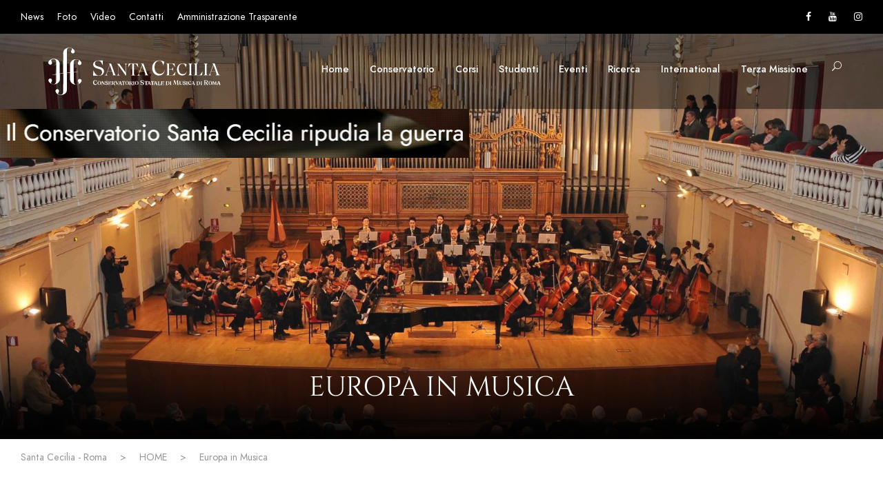

--- FILE ---
content_type: text/html; charset=UTF-8
request_url: http://dev.conservatoriosantacecilia.it/home-2-3-3/europa-in-musica-2-2/
body_size: 13416
content:
<!DOCTYPE html>
<html lang="it-IT" class="no-js">
<head>
	<meta charset="UTF-8">
	<meta name="viewport" content="width=device-width, initial-scale=1">
	<link rel="profile" href="http://gmpg.org/xfn/11">
	<link rel="pingback" href="http://dev.conservatoriosantacecilia.it/xmlrpc.php">
	<meta name='robots' content='index, follow, max-image-preview:large, max-snippet:-1, max-video-preview:-1' />

	<!-- This site is optimized with the Yoast SEO plugin v20.1 - https://yoast.com/wordpress/plugins/seo/ -->
	<title>Europa in Musica - Santa Cecilia - Roma</title>
	<link rel="canonical" href="http://dev.conservatoriosantacecilia.it/home-2-3-3/europa-in-musica-2-2/" />
	<meta property="og:locale" content="it_IT" />
	<meta property="og:type" content="article" />
	<meta property="og:title" content="Europa in Musica - Santa Cecilia - Roma" />
	<meta property="og:url" content="http://dev.conservatoriosantacecilia.it/home-2-3-3/europa-in-musica-2-2/" />
	<meta property="og:site_name" content="Santa Cecilia - Roma" />
	<meta property="og:image" content="http://dev.conservatoriosantacecilia.it/home-2-3-3/europa-in-musica-2-2" />
	<meta property="og:image:width" content="710" />
	<meta property="og:image:height" content="994" />
	<meta property="og:image:type" content="image/jpeg" />
	<meta name="twitter:card" content="summary_large_image" />
	<script type="application/ld+json" class="yoast-schema-graph">{"@context":"https://schema.org","@graph":[{"@type":"WebPage","@id":"http://dev.conservatoriosantacecilia.it/home-2-3-3/europa-in-musica-2-2/","url":"http://dev.conservatoriosantacecilia.it/home-2-3-3/europa-in-musica-2-2/","name":"Europa in Musica - Santa Cecilia - Roma","isPartOf":{"@id":"http://dev.conservatoriosantacecilia.it/#website"},"primaryImageOfPage":{"@id":"http://dev.conservatoriosantacecilia.it/home-2-3-3/europa-in-musica-2-2/#primaryimage"},"image":{"@id":"http://dev.conservatoriosantacecilia.it/home-2-3-3/europa-in-musica-2-2/#primaryimage"},"thumbnailUrl":"http://dev.conservatoriosantacecilia.it/wp-content/uploads/2020/09/Europa-in-Musica.jpg","datePublished":"2020-09-26T11:05:27+00:00","dateModified":"2020-09-26T11:05:27+00:00","breadcrumb":{"@id":"http://dev.conservatoriosantacecilia.it/home-2-3-3/europa-in-musica-2-2/#breadcrumb"},"inLanguage":"it-IT","potentialAction":[{"@type":"ReadAction","target":["http://dev.conservatoriosantacecilia.it/home-2-3-3/europa-in-musica-2-2/"]}]},{"@type":"ImageObject","inLanguage":"it-IT","@id":"http://dev.conservatoriosantacecilia.it/home-2-3-3/europa-in-musica-2-2/#primaryimage","url":"http://dev.conservatoriosantacecilia.it/wp-content/uploads/2020/09/Europa-in-Musica.jpg","contentUrl":"http://dev.conservatoriosantacecilia.it/wp-content/uploads/2020/09/Europa-in-Musica.jpg","width":710,"height":994},{"@type":"BreadcrumbList","@id":"http://dev.conservatoriosantacecilia.it/home-2-3-3/europa-in-musica-2-2/#breadcrumb","itemListElement":[{"@type":"ListItem","position":1,"name":"Home","item":"http://dev.conservatoriosantacecilia.it/"},{"@type":"ListItem","position":2,"name":"HOME","item":"http://dev.conservatoriosantacecilia.it/home-2-3-3/"},{"@type":"ListItem","position":3,"name":"Europa in Musica"}]},{"@type":"WebSite","@id":"http://dev.conservatoriosantacecilia.it/#website","url":"http://dev.conservatoriosantacecilia.it/","name":"Santa Cecilia - Roma","description":"Conservatorio di Musica","potentialAction":[{"@type":"SearchAction","target":{"@type":"EntryPoint","urlTemplate":"http://dev.conservatoriosantacecilia.it/?s={search_term_string}"},"query-input":"required name=search_term_string"}],"inLanguage":"it-IT"}]}</script>
	<!-- / Yoast SEO plugin. -->


<link rel="alternate" type="application/rss+xml" title="Santa Cecilia - Roma &raquo; Feed" href="http://dev.conservatoriosantacecilia.it/feed/" />
<link rel="alternate" type="text/calendar" title="Santa Cecilia - Roma &raquo; iCal Feed" href="http://dev.conservatoriosantacecilia.it/eventi/?ical=1" />
<script type="text/javascript">
/* <![CDATA[ */
window._wpemojiSettings = {"baseUrl":"https:\/\/s.w.org\/images\/core\/emoji\/14.0.0\/72x72\/","ext":".png","svgUrl":"https:\/\/s.w.org\/images\/core\/emoji\/14.0.0\/svg\/","svgExt":".svg","source":{"concatemoji":"http:\/\/dev.conservatoriosantacecilia.it\/wp-includes\/js\/wp-emoji-release.min.js?ver=6.4.7"}};
/*! This file is auto-generated */
!function(i,n){var o,s,e;function c(e){try{var t={supportTests:e,timestamp:(new Date).valueOf()};sessionStorage.setItem(o,JSON.stringify(t))}catch(e){}}function p(e,t,n){e.clearRect(0,0,e.canvas.width,e.canvas.height),e.fillText(t,0,0);var t=new Uint32Array(e.getImageData(0,0,e.canvas.width,e.canvas.height).data),r=(e.clearRect(0,0,e.canvas.width,e.canvas.height),e.fillText(n,0,0),new Uint32Array(e.getImageData(0,0,e.canvas.width,e.canvas.height).data));return t.every(function(e,t){return e===r[t]})}function u(e,t,n){switch(t){case"flag":return n(e,"\ud83c\udff3\ufe0f\u200d\u26a7\ufe0f","\ud83c\udff3\ufe0f\u200b\u26a7\ufe0f")?!1:!n(e,"\ud83c\uddfa\ud83c\uddf3","\ud83c\uddfa\u200b\ud83c\uddf3")&&!n(e,"\ud83c\udff4\udb40\udc67\udb40\udc62\udb40\udc65\udb40\udc6e\udb40\udc67\udb40\udc7f","\ud83c\udff4\u200b\udb40\udc67\u200b\udb40\udc62\u200b\udb40\udc65\u200b\udb40\udc6e\u200b\udb40\udc67\u200b\udb40\udc7f");case"emoji":return!n(e,"\ud83e\udef1\ud83c\udffb\u200d\ud83e\udef2\ud83c\udfff","\ud83e\udef1\ud83c\udffb\u200b\ud83e\udef2\ud83c\udfff")}return!1}function f(e,t,n){var r="undefined"!=typeof WorkerGlobalScope&&self instanceof WorkerGlobalScope?new OffscreenCanvas(300,150):i.createElement("canvas"),a=r.getContext("2d",{willReadFrequently:!0}),o=(a.textBaseline="top",a.font="600 32px Arial",{});return e.forEach(function(e){o[e]=t(a,e,n)}),o}function t(e){var t=i.createElement("script");t.src=e,t.defer=!0,i.head.appendChild(t)}"undefined"!=typeof Promise&&(o="wpEmojiSettingsSupports",s=["flag","emoji"],n.supports={everything:!0,everythingExceptFlag:!0},e=new Promise(function(e){i.addEventListener("DOMContentLoaded",e,{once:!0})}),new Promise(function(t){var n=function(){try{var e=JSON.parse(sessionStorage.getItem(o));if("object"==typeof e&&"number"==typeof e.timestamp&&(new Date).valueOf()<e.timestamp+604800&&"object"==typeof e.supportTests)return e.supportTests}catch(e){}return null}();if(!n){if("undefined"!=typeof Worker&&"undefined"!=typeof OffscreenCanvas&&"undefined"!=typeof URL&&URL.createObjectURL&&"undefined"!=typeof Blob)try{var e="postMessage("+f.toString()+"("+[JSON.stringify(s),u.toString(),p.toString()].join(",")+"));",r=new Blob([e],{type:"text/javascript"}),a=new Worker(URL.createObjectURL(r),{name:"wpTestEmojiSupports"});return void(a.onmessage=function(e){c(n=e.data),a.terminate(),t(n)})}catch(e){}c(n=f(s,u,p))}t(n)}).then(function(e){for(var t in e)n.supports[t]=e[t],n.supports.everything=n.supports.everything&&n.supports[t],"flag"!==t&&(n.supports.everythingExceptFlag=n.supports.everythingExceptFlag&&n.supports[t]);n.supports.everythingExceptFlag=n.supports.everythingExceptFlag&&!n.supports.flag,n.DOMReady=!1,n.readyCallback=function(){n.DOMReady=!0}}).then(function(){return e}).then(function(){var e;n.supports.everything||(n.readyCallback(),(e=n.source||{}).concatemoji?t(e.concatemoji):e.wpemoji&&e.twemoji&&(t(e.twemoji),t(e.wpemoji)))}))}((window,document),window._wpemojiSettings);
/* ]]> */
</script>
<style id='wp-emoji-styles-inline-css' type='text/css'>

	img.wp-smiley, img.emoji {
		display: inline !important;
		border: none !important;
		box-shadow: none !important;
		height: 1em !important;
		width: 1em !important;
		margin: 0 0.07em !important;
		vertical-align: -0.1em !important;
		background: none !important;
		padding: 0 !important;
	}
</style>
<link rel='stylesheet' id='wp-block-library-css' href='http://dev.conservatoriosantacecilia.it/wp-includes/css/dist/block-library/style.min.css?ver=6.4.7' type='text/css' media='all' />
<style id='classic-theme-styles-inline-css' type='text/css'>
/*! This file is auto-generated */
.wp-block-button__link{color:#fff;background-color:#32373c;border-radius:9999px;box-shadow:none;text-decoration:none;padding:calc(.667em + 2px) calc(1.333em + 2px);font-size:1.125em}.wp-block-file__button{background:#32373c;color:#fff;text-decoration:none}
</style>
<style id='global-styles-inline-css' type='text/css'>
body{--wp--preset--color--black: #000000;--wp--preset--color--cyan-bluish-gray: #abb8c3;--wp--preset--color--white: #ffffff;--wp--preset--color--pale-pink: #f78da7;--wp--preset--color--vivid-red: #cf2e2e;--wp--preset--color--luminous-vivid-orange: #ff6900;--wp--preset--color--luminous-vivid-amber: #fcb900;--wp--preset--color--light-green-cyan: #7bdcb5;--wp--preset--color--vivid-green-cyan: #00d084;--wp--preset--color--pale-cyan-blue: #8ed1fc;--wp--preset--color--vivid-cyan-blue: #0693e3;--wp--preset--color--vivid-purple: #9b51e0;--wp--preset--gradient--vivid-cyan-blue-to-vivid-purple: linear-gradient(135deg,rgba(6,147,227,1) 0%,rgb(155,81,224) 100%);--wp--preset--gradient--light-green-cyan-to-vivid-green-cyan: linear-gradient(135deg,rgb(122,220,180) 0%,rgb(0,208,130) 100%);--wp--preset--gradient--luminous-vivid-amber-to-luminous-vivid-orange: linear-gradient(135deg,rgba(252,185,0,1) 0%,rgba(255,105,0,1) 100%);--wp--preset--gradient--luminous-vivid-orange-to-vivid-red: linear-gradient(135deg,rgba(255,105,0,1) 0%,rgb(207,46,46) 100%);--wp--preset--gradient--very-light-gray-to-cyan-bluish-gray: linear-gradient(135deg,rgb(238,238,238) 0%,rgb(169,184,195) 100%);--wp--preset--gradient--cool-to-warm-spectrum: linear-gradient(135deg,rgb(74,234,220) 0%,rgb(151,120,209) 20%,rgb(207,42,186) 40%,rgb(238,44,130) 60%,rgb(251,105,98) 80%,rgb(254,248,76) 100%);--wp--preset--gradient--blush-light-purple: linear-gradient(135deg,rgb(255,206,236) 0%,rgb(152,150,240) 100%);--wp--preset--gradient--blush-bordeaux: linear-gradient(135deg,rgb(254,205,165) 0%,rgb(254,45,45) 50%,rgb(107,0,62) 100%);--wp--preset--gradient--luminous-dusk: linear-gradient(135deg,rgb(255,203,112) 0%,rgb(199,81,192) 50%,rgb(65,88,208) 100%);--wp--preset--gradient--pale-ocean: linear-gradient(135deg,rgb(255,245,203) 0%,rgb(182,227,212) 50%,rgb(51,167,181) 100%);--wp--preset--gradient--electric-grass: linear-gradient(135deg,rgb(202,248,128) 0%,rgb(113,206,126) 100%);--wp--preset--gradient--midnight: linear-gradient(135deg,rgb(2,3,129) 0%,rgb(40,116,252) 100%);--wp--preset--font-size--small: 13px;--wp--preset--font-size--medium: 20px;--wp--preset--font-size--large: 36px;--wp--preset--font-size--x-large: 42px;--wp--preset--spacing--20: 0.44rem;--wp--preset--spacing--30: 0.67rem;--wp--preset--spacing--40: 1rem;--wp--preset--spacing--50: 1.5rem;--wp--preset--spacing--60: 2.25rem;--wp--preset--spacing--70: 3.38rem;--wp--preset--spacing--80: 5.06rem;--wp--preset--shadow--natural: 6px 6px 9px rgba(0, 0, 0, 0.2);--wp--preset--shadow--deep: 12px 12px 50px rgba(0, 0, 0, 0.4);--wp--preset--shadow--sharp: 6px 6px 0px rgba(0, 0, 0, 0.2);--wp--preset--shadow--outlined: 6px 6px 0px -3px rgba(255, 255, 255, 1), 6px 6px rgba(0, 0, 0, 1);--wp--preset--shadow--crisp: 6px 6px 0px rgba(0, 0, 0, 1);}:where(.is-layout-flex){gap: 0.5em;}:where(.is-layout-grid){gap: 0.5em;}body .is-layout-flow > .alignleft{float: left;margin-inline-start: 0;margin-inline-end: 2em;}body .is-layout-flow > .alignright{float: right;margin-inline-start: 2em;margin-inline-end: 0;}body .is-layout-flow > .aligncenter{margin-left: auto !important;margin-right: auto !important;}body .is-layout-constrained > .alignleft{float: left;margin-inline-start: 0;margin-inline-end: 2em;}body .is-layout-constrained > .alignright{float: right;margin-inline-start: 2em;margin-inline-end: 0;}body .is-layout-constrained > .aligncenter{margin-left: auto !important;margin-right: auto !important;}body .is-layout-constrained > :where(:not(.alignleft):not(.alignright):not(.alignfull)){max-width: var(--wp--style--global--content-size);margin-left: auto !important;margin-right: auto !important;}body .is-layout-constrained > .alignwide{max-width: var(--wp--style--global--wide-size);}body .is-layout-flex{display: flex;}body .is-layout-flex{flex-wrap: wrap;align-items: center;}body .is-layout-flex > *{margin: 0;}body .is-layout-grid{display: grid;}body .is-layout-grid > *{margin: 0;}:where(.wp-block-columns.is-layout-flex){gap: 2em;}:where(.wp-block-columns.is-layout-grid){gap: 2em;}:where(.wp-block-post-template.is-layout-flex){gap: 1.25em;}:where(.wp-block-post-template.is-layout-grid){gap: 1.25em;}.has-black-color{color: var(--wp--preset--color--black) !important;}.has-cyan-bluish-gray-color{color: var(--wp--preset--color--cyan-bluish-gray) !important;}.has-white-color{color: var(--wp--preset--color--white) !important;}.has-pale-pink-color{color: var(--wp--preset--color--pale-pink) !important;}.has-vivid-red-color{color: var(--wp--preset--color--vivid-red) !important;}.has-luminous-vivid-orange-color{color: var(--wp--preset--color--luminous-vivid-orange) !important;}.has-luminous-vivid-amber-color{color: var(--wp--preset--color--luminous-vivid-amber) !important;}.has-light-green-cyan-color{color: var(--wp--preset--color--light-green-cyan) !important;}.has-vivid-green-cyan-color{color: var(--wp--preset--color--vivid-green-cyan) !important;}.has-pale-cyan-blue-color{color: var(--wp--preset--color--pale-cyan-blue) !important;}.has-vivid-cyan-blue-color{color: var(--wp--preset--color--vivid-cyan-blue) !important;}.has-vivid-purple-color{color: var(--wp--preset--color--vivid-purple) !important;}.has-black-background-color{background-color: var(--wp--preset--color--black) !important;}.has-cyan-bluish-gray-background-color{background-color: var(--wp--preset--color--cyan-bluish-gray) !important;}.has-white-background-color{background-color: var(--wp--preset--color--white) !important;}.has-pale-pink-background-color{background-color: var(--wp--preset--color--pale-pink) !important;}.has-vivid-red-background-color{background-color: var(--wp--preset--color--vivid-red) !important;}.has-luminous-vivid-orange-background-color{background-color: var(--wp--preset--color--luminous-vivid-orange) !important;}.has-luminous-vivid-amber-background-color{background-color: var(--wp--preset--color--luminous-vivid-amber) !important;}.has-light-green-cyan-background-color{background-color: var(--wp--preset--color--light-green-cyan) !important;}.has-vivid-green-cyan-background-color{background-color: var(--wp--preset--color--vivid-green-cyan) !important;}.has-pale-cyan-blue-background-color{background-color: var(--wp--preset--color--pale-cyan-blue) !important;}.has-vivid-cyan-blue-background-color{background-color: var(--wp--preset--color--vivid-cyan-blue) !important;}.has-vivid-purple-background-color{background-color: var(--wp--preset--color--vivid-purple) !important;}.has-black-border-color{border-color: var(--wp--preset--color--black) !important;}.has-cyan-bluish-gray-border-color{border-color: var(--wp--preset--color--cyan-bluish-gray) !important;}.has-white-border-color{border-color: var(--wp--preset--color--white) !important;}.has-pale-pink-border-color{border-color: var(--wp--preset--color--pale-pink) !important;}.has-vivid-red-border-color{border-color: var(--wp--preset--color--vivid-red) !important;}.has-luminous-vivid-orange-border-color{border-color: var(--wp--preset--color--luminous-vivid-orange) !important;}.has-luminous-vivid-amber-border-color{border-color: var(--wp--preset--color--luminous-vivid-amber) !important;}.has-light-green-cyan-border-color{border-color: var(--wp--preset--color--light-green-cyan) !important;}.has-vivid-green-cyan-border-color{border-color: var(--wp--preset--color--vivid-green-cyan) !important;}.has-pale-cyan-blue-border-color{border-color: var(--wp--preset--color--pale-cyan-blue) !important;}.has-vivid-cyan-blue-border-color{border-color: var(--wp--preset--color--vivid-cyan-blue) !important;}.has-vivid-purple-border-color{border-color: var(--wp--preset--color--vivid-purple) !important;}.has-vivid-cyan-blue-to-vivid-purple-gradient-background{background: var(--wp--preset--gradient--vivid-cyan-blue-to-vivid-purple) !important;}.has-light-green-cyan-to-vivid-green-cyan-gradient-background{background: var(--wp--preset--gradient--light-green-cyan-to-vivid-green-cyan) !important;}.has-luminous-vivid-amber-to-luminous-vivid-orange-gradient-background{background: var(--wp--preset--gradient--luminous-vivid-amber-to-luminous-vivid-orange) !important;}.has-luminous-vivid-orange-to-vivid-red-gradient-background{background: var(--wp--preset--gradient--luminous-vivid-orange-to-vivid-red) !important;}.has-very-light-gray-to-cyan-bluish-gray-gradient-background{background: var(--wp--preset--gradient--very-light-gray-to-cyan-bluish-gray) !important;}.has-cool-to-warm-spectrum-gradient-background{background: var(--wp--preset--gradient--cool-to-warm-spectrum) !important;}.has-blush-light-purple-gradient-background{background: var(--wp--preset--gradient--blush-light-purple) !important;}.has-blush-bordeaux-gradient-background{background: var(--wp--preset--gradient--blush-bordeaux) !important;}.has-luminous-dusk-gradient-background{background: var(--wp--preset--gradient--luminous-dusk) !important;}.has-pale-ocean-gradient-background{background: var(--wp--preset--gradient--pale-ocean) !important;}.has-electric-grass-gradient-background{background: var(--wp--preset--gradient--electric-grass) !important;}.has-midnight-gradient-background{background: var(--wp--preset--gradient--midnight) !important;}.has-small-font-size{font-size: var(--wp--preset--font-size--small) !important;}.has-medium-font-size{font-size: var(--wp--preset--font-size--medium) !important;}.has-large-font-size{font-size: var(--wp--preset--font-size--large) !important;}.has-x-large-font-size{font-size: var(--wp--preset--font-size--x-large) !important;}
.wp-block-navigation a:where(:not(.wp-element-button)){color: inherit;}
:where(.wp-block-post-template.is-layout-flex){gap: 1.25em;}:where(.wp-block-post-template.is-layout-grid){gap: 1.25em;}
:where(.wp-block-columns.is-layout-flex){gap: 2em;}:where(.wp-block-columns.is-layout-grid){gap: 2em;}
.wp-block-pullquote{font-size: 1.5em;line-height: 1.6;}
</style>
<link rel='stylesheet' id='gdlr-core-google-font-css' href='http://dev.conservatoriosantacecilia.it/wp-content/uploads/fonts/90c53934c606ce13564d1c4a136bfca5/font.css?v=1675935554' type='text/css' media='all' />
<link rel='stylesheet' id='font-awesome-css' href='http://dev.conservatoriosantacecilia.it/wp-content/plugins/goodlayers-core/plugins/fontawesome/font-awesome.css?ver=6.4.7' type='text/css' media='all' />
<link rel='stylesheet' id='elegant-font-css' href='http://dev.conservatoriosantacecilia.it/wp-content/plugins/goodlayers-core/plugins/elegant/elegant-font.css?ver=6.4.7' type='text/css' media='all' />
<link rel='stylesheet' id='gdlr-core-plugin-css' href='http://dev.conservatoriosantacecilia.it/wp-content/plugins/goodlayers-core/plugins/style.css?ver=1676278888' type='text/css' media='all' />
<link rel='stylesheet' id='gdlr-core-page-builder-css' href='http://dev.conservatoriosantacecilia.it/wp-content/plugins/goodlayers-core/include/css/page-builder.css?ver=6.4.7' type='text/css' media='all' />
<link rel='stylesheet' id='dashicons-css' href='http://dev.conservatoriosantacecilia.it/wp-includes/css/dashicons.min.css?ver=6.4.7' type='text/css' media='all' />
<link rel='stylesheet' id='post-views-counter-frontend-css' href='http://dev.conservatoriosantacecilia.it/wp-content/plugins/post-views-counter/css/frontend.min.css?ver=1.3.12' type='text/css' media='all' />
<link rel='stylesheet' id='kingster-style-core-css' href='http://dev.conservatoriosantacecilia.it/wp-content/themes/kingster/css/style-core.css?ver=6.4.7' type='text/css' media='all' />
<link rel='stylesheet' id='kingster-custom-style-css' href='http://dev.conservatoriosantacecilia.it/wp-content/uploads/kingster-style-custom.css?1675935423&#038;ver=6.4.7' type='text/css' media='all' />
<link rel='stylesheet' id='conservatoriosantacecilia-style-css' href='http://dev.conservatoriosantacecilia.it/wp-content/themes/conservatoriosantacecilia.it/style.css?ver=1.0.0' type='text/css' media='all' />
<link rel='stylesheet' id='kingster-child-theme-style-css' href='http://dev.conservatoriosantacecilia.it/wp-content/themes/conservatoriosantacecilia.it/style.css?ver=6.4.7' type='text/css' media='all' />
<link rel='stylesheet' id='kingster-learnpress-css' href='http://dev.conservatoriosantacecilia.it/wp-content/themes/kingster/learnpress/kingster-learnpress.css?ver=6.4.7' type='text/css' media='all' />
<link rel='stylesheet' id='kingster-learnpress-pb-css' href='http://dev.conservatoriosantacecilia.it/wp-content/themes/kingster/learnpress/kingster-learnpress-pb.css?ver=6.4.7' type='text/css' media='all' />
<script type="text/javascript" src="http://dev.conservatoriosantacecilia.it/wp-includes/js/jquery/jquery.min.js?ver=3.7.1" id="jquery-core-js"></script>
<script type="text/javascript" src="http://dev.conservatoriosantacecilia.it/wp-includes/js/jquery/jquery-migrate.min.js?ver=3.4.1" id="jquery-migrate-js"></script>
<!--[if lt IE 9]>
<script type="text/javascript" src="http://dev.conservatoriosantacecilia.it/wp-content/themes/kingster/js/html5.js?ver=6.4.7" id="kingster-html5js-js"></script>
<![endif]-->
<script type="text/javascript" src="http://dev.conservatoriosantacecilia.it/wp-content/themes/kingster/learnpress/kingster-learnpress.js?ver=6.4.7" id="kingster-learnpress-js"></script>
<link rel="https://api.w.org/" href="http://dev.conservatoriosantacecilia.it/wp-json/" /><link rel="alternate" type="application/json" href="http://dev.conservatoriosantacecilia.it/wp-json/wp/v2/media/75935" /><link rel="EditURI" type="application/rsd+xml" title="RSD" href="http://dev.conservatoriosantacecilia.it/xmlrpc.php?rsd" />
<meta name="generator" content="WordPress 6.4.7" />
<link rel='shortlink' href='http://dev.conservatoriosantacecilia.it/?p=75935' />
<link rel="alternate" type="application/json+oembed" href="http://dev.conservatoriosantacecilia.it/wp-json/oembed/1.0/embed?url=http%3A%2F%2Fdev.conservatoriosantacecilia.it%2Fhome-2-3-3%2Feuropa-in-musica-2-2%2F" />
<link rel="alternate" type="text/xml+oembed" href="http://dev.conservatoriosantacecilia.it/wp-json/oembed/1.0/embed?url=http%3A%2F%2Fdev.conservatoriosantacecilia.it%2Fhome-2-3-3%2Feuropa-in-musica-2-2%2F&#038;format=xml" />
<meta name="tec-api-version" content="v1"><meta name="tec-api-origin" content="http://dev.conservatoriosantacecilia.it"><link rel="alternate" href="http://dev.conservatoriosantacecilia.it/wp-json/tribe/events/v1/" /><meta name="generator" content="Powered by Slider Revolution 6.5.20 - responsive, Mobile-Friendly Slider Plugin for WordPress with comfortable drag and drop interface." />
<link rel="icon" href="http://dev.conservatoriosantacecilia.it/wp-content/uploads/2021/12/cropped-Favicon-32x32.jpeg" sizes="32x32" />
<link rel="icon" href="http://dev.conservatoriosantacecilia.it/wp-content/uploads/2021/12/cropped-Favicon-192x192.jpeg" sizes="192x192" />
<link rel="apple-touch-icon" href="http://dev.conservatoriosantacecilia.it/wp-content/uploads/2021/12/cropped-Favicon-180x180.jpeg" />
<meta name="msapplication-TileImage" content="http://dev.conservatoriosantacecilia.it/wp-content/uploads/2021/12/cropped-Favicon-270x270.jpeg" />
<script>function setREVStartSize(e){
			//window.requestAnimationFrame(function() {
				window.RSIW = window.RSIW===undefined ? window.innerWidth : window.RSIW;
				window.RSIH = window.RSIH===undefined ? window.innerHeight : window.RSIH;
				try {
					var pw = document.getElementById(e.c).parentNode.offsetWidth,
						newh;
					pw = pw===0 || isNaN(pw) ? window.RSIW : pw;
					e.tabw = e.tabw===undefined ? 0 : parseInt(e.tabw);
					e.thumbw = e.thumbw===undefined ? 0 : parseInt(e.thumbw);
					e.tabh = e.tabh===undefined ? 0 : parseInt(e.tabh);
					e.thumbh = e.thumbh===undefined ? 0 : parseInt(e.thumbh);
					e.tabhide = e.tabhide===undefined ? 0 : parseInt(e.tabhide);
					e.thumbhide = e.thumbhide===undefined ? 0 : parseInt(e.thumbhide);
					e.mh = e.mh===undefined || e.mh=="" || e.mh==="auto" ? 0 : parseInt(e.mh,0);
					if(e.layout==="fullscreen" || e.l==="fullscreen")
						newh = Math.max(e.mh,window.RSIH);
					else{
						e.gw = Array.isArray(e.gw) ? e.gw : [e.gw];
						for (var i in e.rl) if (e.gw[i]===undefined || e.gw[i]===0) e.gw[i] = e.gw[i-1];
						e.gh = e.el===undefined || e.el==="" || (Array.isArray(e.el) && e.el.length==0)? e.gh : e.el;
						e.gh = Array.isArray(e.gh) ? e.gh : [e.gh];
						for (var i in e.rl) if (e.gh[i]===undefined || e.gh[i]===0) e.gh[i] = e.gh[i-1];
											
						var nl = new Array(e.rl.length),
							ix = 0,
							sl;
						e.tabw = e.tabhide>=pw ? 0 : e.tabw;
						e.thumbw = e.thumbhide>=pw ? 0 : e.thumbw;
						e.tabh = e.tabhide>=pw ? 0 : e.tabh;
						e.thumbh = e.thumbhide>=pw ? 0 : e.thumbh;
						for (var i in e.rl) nl[i] = e.rl[i]<window.RSIW ? 0 : e.rl[i];
						sl = nl[0];
						for (var i in nl) if (sl>nl[i] && nl[i]>0) { sl = nl[i]; ix=i;}
						var m = pw>(e.gw[ix]+e.tabw+e.thumbw) ? 1 : (pw-(e.tabw+e.thumbw)) / (e.gw[ix]);
						newh =  (e.gh[ix] * m) + (e.tabh + e.thumbh);
					}
					var el = document.getElementById(e.c);
					if (el!==null && el) el.style.height = newh+"px";
					el = document.getElementById(e.c+"_wrapper");
					if (el!==null && el) {
						el.style.height = newh+"px";
						el.style.display = "block";
					}
				} catch(e){
					console.log("Failure at Presize of Slider:" + e)
				}
			//});
		  };</script>
</head>

<body class="attachment attachment-template-default attachmentid-75935 attachment-jpeg gdlr-core-body tribe-no-js kingster-body kingster-body-front kingster-full  kingster-with-sticky-navigation  kingster-blockquote-style-1 gdlr-core-link-to-lightbox">
<div class="kingster-mobile-header-wrap" ><div class="kingster-mobile-header kingster-header-background kingster-style-slide kingster-sticky-mobile-navigation " id="kingster-mobile-header" ><div class="kingster-mobile-header-container kingster-container clearfix" ><div class="kingster-logo  kingster-item-pdlr"><div class="kingster-logo-inner"><a class="" href="http://dev.conservatoriosantacecilia.it/" ><img src="http://dev.conservatoriosantacecilia.it/wp-content/uploads/2021/12/Logo_CSC_Horiz_Web_neg_2.svg" alt="" title="Logo_CSC_Horiz_Web_neg_2" /></a></div></div><div class="kingster-mobile-menu-right" ><div class="kingster-main-menu-search" id="kingster-mobile-top-search" ><i class="fa fa-search" ></i></div><div class="kingster-top-search-wrap" >
	<div class="kingster-top-search-close" ></div>

	<div class="kingster-top-search-row" >
		<div class="kingster-top-search-cell" >
			<form role="search" method="get" class="search-form" action="http://dev.conservatoriosantacecilia.it/">
	<input type="text" class="search-field kingster-title-font" placeholder="Search..." value="" name="s">
	<div class="kingster-top-search-submit"><i class="fa fa-search" ></i></div>
	<input type="submit" class="search-submit" value="Search">
	<div class="kingster-top-search-close"><i class="icon_close" ></i></div>
	<input type="hidden" name="ref" value="course"/><input type="hidden" name="post_type" value="lp_course"/>	
</form>
		</div>
	</div>

</div>
<div class="kingster-overlay-menu kingster-mobile-menu" id="kingster-mobile-menu" ><a class="kingster-overlay-menu-icon kingster-mobile-menu-button kingster-mobile-button-hamburger" href="#" ><span></span></a><div class="kingster-overlay-menu-content kingster-navigation-font" ><div class="kingster-overlay-menu-close" ></div><div class="kingster-overlay-menu-row" ><div class="kingster-overlay-menu-cell" ><ul id="menu-mobile" class="menu"><li class="menu-item menu-item-type-post_type menu-item-object-page menu-item-home menu-item-95227"><a href="http://dev.conservatoriosantacecilia.it/">Home</a></li>
<li class="menu-item menu-item-type-custom menu-item-object-custom menu-item-has-children menu-item-93793"><a>Conservatorio</a>
<ul class="sub-menu">
	<li class="menu-item menu-item-type-post_type menu-item-object-page menu-item-93804"><a href="http://dev.conservatoriosantacecilia.it/la-storia/">Storia</a></li>
	<li class="menu-item menu-item-type-custom menu-item-object-custom menu-item-has-children menu-item-93795"><a>Organi istituzionali</a>
	<ul class="sub-menu">
		<li class="menu-item menu-item-type-post_type menu-item-object-page menu-item-93796"><a href="http://dev.conservatoriosantacecilia.it/il-presidente/">Presidente</a></li>
		<li class="menu-item menu-item-type-post_type menu-item-object-page menu-item-93797"><a href="http://dev.conservatoriosantacecilia.it/direttore/">Direttore</a></li>
		<li class="menu-item menu-item-type-post_type menu-item-object-page menu-item-93798"><a href="http://dev.conservatoriosantacecilia.it/consiglio-di-amministrazione/">Consiglio di Amministrazione</a></li>
		<li class="menu-item menu-item-type-post_type menu-item-object-page menu-item-93799"><a href="http://dev.conservatoriosantacecilia.it/consiglio-accademico/">Consiglio Accademico</a></li>
		<li class="menu-item menu-item-type-post_type menu-item-object-page menu-item-93800"><a href="http://dev.conservatoriosantacecilia.it/revisori-dei-conti/">Revisori dei conti</a></li>
		<li class="menu-item menu-item-type-post_type menu-item-object-page menu-item-93801"><a href="http://dev.conservatoriosantacecilia.it/nucleo-di-valutazione/">Nucleo di valutazione</a></li>
		<li class="menu-item menu-item-type-post_type menu-item-object-page menu-item-93802"><a href="http://dev.conservatoriosantacecilia.it/elenco-docenti/">Collegio dei professori</a></li>
		<li class="menu-item menu-item-type-post_type menu-item-object-page menu-item-93803"><a href="http://dev.conservatoriosantacecilia.it/la-consulta-degli-studenti/">Consulta degli studenti</a></li>
	</ul>
</li>
	<li class="menu-item menu-item-type-post_type menu-item-object-page menu-item-93836"><a href="http://dev.conservatoriosantacecilia.it/dipartimenti-aree-scuole-e-corsi/">Dipartimenti, aree, scuole e corsi</a></li>
	<li class="menu-item menu-item-type-post_type menu-item-object-page menu-item-93837"><a href="http://dev.conservatoriosantacecilia.it/elenco-docenti/">Professori</a></li>
	<li class="menu-item menu-item-type-post_type menu-item-object-page menu-item-93855"><a href="http://dev.conservatoriosantacecilia.it/alumni/">Alumni</a></li>
	<li class="menu-item menu-item-type-post_type menu-item-object-page menu-item-93807"><a href="http://dev.conservatoriosantacecilia.it/organo-e-sala-accademica/">Sala accademica</a></li>
	<li class="menu-item menu-item-type-post_type menu-item-object-page menu-item-93805"><a href="http://dev.conservatoriosantacecilia.it/la-biblioteca/">Biblioteca</a></li>
	<li class="menu-item menu-item-type-post_type menu-item-object-page menu-item-93808"><a href="http://dev.conservatoriosantacecilia.it/ar/">Archivio storico</a></li>
	<li class="menu-item menu-item-type-post_type menu-item-object-page menu-item-93810"><a href="http://dev.conservatoriosantacecilia.it/museo-degli-strumenti/">Museo degli strumenti</a></li>
	<li class="menu-item menu-item-type-post_type menu-item-object-page menu-item-93806"><a href="http://dev.conservatoriosantacecilia.it/liuteria/">Liuteria</a></li>
	<li class="menu-item menu-item-type-post_type menu-item-object-page menu-item-93811"><a href="http://dev.conservatoriosantacecilia.it/partner-accordi-convenzioni/">Partner, accordi, convenzioni</a></li>
	<li class="menu-item menu-item-type-post_type menu-item-object-page menu-item-93812"><a href="http://dev.conservatoriosantacecilia.it/contatti/">Contatti</a></li>
	<li class="menu-item menu-item-type-post_type menu-item-object-page menu-item-95228"><a href="http://dev.conservatoriosantacecilia.it/norme-anti-covid/">Disposizioni Covid</a></li>
</ul>
</li>
<li class="menu-item menu-item-type-custom menu-item-object-custom menu-item-has-children menu-item-93813"><a href="#">Corsi</a>
<ul class="sub-menu">
	<li class="menu-item menu-item-type-custom menu-item-object-custom menu-item-95229"><a href="/wp-content/uploads/2015/11/Regolamento-didattico.pdf">Regolamento didattico</a></li>
	<li class="menu-item menu-item-type-post_type menu-item-object-page menu-item-95230"><a href="http://dev.conservatoriosantacecilia.it/offerta-formativa/">Offerta Formativa</a></li>
	<li class="menu-item menu-item-type-custom menu-item-object-custom menu-item-has-children menu-item-95247"><a href="#">Triennio 1° Livello</a>
	<ul class="sub-menu">
		<li class="menu-item menu-item-type-post_type menu-item-object-page menu-item-93815"><a href="http://dev.conservatoriosantacecilia.it/presentazione-triennio-primo-livello/">Informazioni generali</a></li>
		<li class="menu-item menu-item-type-post_type menu-item-object-page menu-item-93816"><a href="http://dev.conservatoriosantacecilia.it/triennio-piani-di-studio-e-ammissione/">Piani di studio e ammissione</a></li>
		<li class="menu-item menu-item-type-post_type menu-item-object-page menu-item-93818"><a href="http://dev.conservatoriosantacecilia.it/programmi-dei-docenti-triennio/">Programmi dei docenti</a></li>
	</ul>
</li>
	<li class="menu-item menu-item-type-custom menu-item-object-custom menu-item-has-children menu-item-95248"><a href="#">Biennio 2 livello</a>
	<ul class="sub-menu">
		<li class="menu-item menu-item-type-post_type menu-item-object-page menu-item-93820"><a href="http://dev.conservatoriosantacecilia.it/presentazione-biennio-secondo-livello/">Informazioni generali</a></li>
		<li class="menu-item menu-item-type-post_type menu-item-object-page menu-item-95231"><a href="http://dev.conservatoriosantacecilia.it/biennio-piani-di-studio-e-ammissione/">Piani di studio e ammissione</a></li>
		<li class="menu-item menu-item-type-post_type menu-item-object-page menu-item-93824"><a href="http://dev.conservatoriosantacecilia.it/programmi-dei-docenti-biennio/">Programmi dei docenti</a></li>
	</ul>
</li>
	<li class="menu-item menu-item-type-post_type menu-item-object-page menu-item-93825"><a href="http://dev.conservatoriosantacecilia.it/vecchio-ordinamento-2/">Vecchio Ordinamento</a></li>
	<li class="menu-item menu-item-type-post_type menu-item-object-page menu-item-95234"><a href="http://dev.conservatoriosantacecilia.it/programmi-di-studio-e-di-ammissione/">Corsi propedeutici</a></li>
	<li class="menu-item menu-item-type-custom menu-item-object-custom menu-item-has-children menu-item-93826"><a>Master</a>
	<ul class="sub-menu">
		<li class="menu-item menu-item-type-post_type menu-item-object-course menu-item-93827"><a href="http://dev.conservatoriosantacecilia.it/course/master-di-i-livello-in-musica-per-videogiochi/">Master di 1° livello in musica per videogiochi</a></li>
		<li class="menu-item menu-item-type-post_type menu-item-object-course menu-item-93828"><a href="http://dev.conservatoriosantacecilia.it/course/master-di-i-livello-in-film-scoring/">Master di 1° livello in film scoring</a></li>
		<li class="menu-item menu-item-type-post_type menu-item-object-course menu-item-93829"><a href="http://dev.conservatoriosantacecilia.it/course/master-di-ii-livello-in-interpretazione-della-musica-contemporanea/">Master di 2° livello in interpretazione della musica contemporanea</a></li>
		<li class="menu-item menu-item-type-post_type menu-item-object-course menu-item-93832"><a href="http://dev.conservatoriosantacecilia.it/course/master-in-tecniche-dellimprovvisazione-coreutico-musicale/">Master in tecniche dell’improvvisazione coreutico-musicale</a></li>
		<li class="menu-item menu-item-type-post_type menu-item-object-course menu-item-93833"><a href="http://dev.conservatoriosantacecilia.it/course/master-in-ingegneria-del-suono-e-dello-spettacolo/">Master in ingegneria del suono e dello spettacolo</a></li>
		<li class="menu-item menu-item-type-post_type menu-item-object-course menu-item-93834"><a href="http://dev.conservatoriosantacecilia.it/course/master-di-2-livello-aremus-artistic-research-in-music/">Master di 2° Livello AREMUS – artistic research in music</a></li>
	</ul>
</li>
	<li class="menu-item menu-item-type-post_type menu-item-object-page menu-item-93835"><a href="http://dev.conservatoriosantacecilia.it/corsi-per-diversamente-abili/">Corsi per diversamente abili</a></li>
	<li class="menu-item menu-item-type-post_type menu-item-object-page menu-item-93840"><a href="http://dev.conservatoriosantacecilia.it/modalita-di-ammissione/">Modalità di ammissione</a></li>
	<li class="menu-item menu-item-type-post_type menu-item-object-page menu-item-93838"><a href="http://dev.conservatoriosantacecilia.it/ects-ds/">ECTS/DS</a></li>
	<li class="menu-item menu-item-type-post_type menu-item-object-page menu-item-95235"><a href="http://dev.conservatoriosantacecilia.it/moodle/">Piattaforma moodle</a></li>
	<li class="menu-item menu-item-type-post_type menu-item-object-page menu-item-95236"><a href="http://dev.conservatoriosantacecilia.it/carta-del-docente/">Carta del docente</a></li>
</ul>
</li>
<li class="menu-item menu-item-type-custom menu-item-object-custom menu-item-has-children menu-item-93843"><a>Studenti</a>
<ul class="sub-menu">
	<li class="menu-item menu-item-type-post_type menu-item-object-page menu-item-93845"><a href="http://dev.conservatoriosantacecilia.it/modulistica-3/">Modulistica</a></li>
	<li class="menu-item menu-item-type-post_type menu-item-object-page menu-item-95237"><a href="http://dev.conservatoriosantacecilia.it/iscrizioni-ai-corsi/">Iscrizioni</a></li>
	<li class="menu-item menu-item-type-post_type menu-item-object-page menu-item-95238"><a href="http://dev.conservatoriosantacecilia.it/ammissioni-studenti/">Ammissioni</a></li>
	<li class="menu-item menu-item-type-post_type menu-item-object-page menu-item-93853"><a href="http://dev.conservatoriosantacecilia.it/faq/">FAQ</a></li>
	<li class="menu-item menu-item-type-post_type menu-item-object-page menu-item-95239"><a href="http://dev.conservatoriosantacecilia.it/avvisi-corsi/">Avvisi corsi e esami</a></li>
	<li class="menu-item menu-item-type-post_type menu-item-object-page menu-item-95240"><a href="http://dev.conservatoriosantacecilia.it/riconoscimento-crediti/">Riconoscimento crediti</a></li>
	<li class="menu-item menu-item-type-post_type menu-item-object-page menu-item-95241"><a href="http://dev.conservatoriosantacecilia.it/bandi-e-borse/">Bandi e borse</a></li>
	<li class="menu-item menu-item-type-post_type menu-item-object-page menu-item-95242"><a href="http://dev.conservatoriosantacecilia.it/premi-studenti-e-diplomati/">Premi studenti e diplomati</a></li>
	<li class="menu-item menu-item-type-post_type menu-item-object-page menu-item-93849"><a href="http://dev.conservatoriosantacecilia.it/erasmus/">ERASMUS+</a></li>
	<li class="menu-item menu-item-type-post_type menu-item-object-page menu-item-95243"><a href="http://dev.conservatoriosantacecilia.it/alloggi-studenti/">Alloggi studenti</a></li>
	<li class="menu-item menu-item-type-post_type menu-item-object-page menu-item-93850"><a href="http://dev.conservatoriosantacecilia.it/esami-cambridge/">Esami Cambridge</a></li>
	<li class="menu-item menu-item-type-post_type menu-item-object-page menu-item-93851"><a href="http://dev.conservatoriosantacecilia.it/ensemble/">Ensemble</a></li>
	<li class="menu-item menu-item-type-post_type menu-item-object-page menu-item-93852"><a href="http://dev.conservatoriosantacecilia.it/repertori-online/">Repertori online</a></li>
	<li class="menu-item menu-item-type-post_type menu-item-object-page menu-item-93848"><a href="http://dev.conservatoriosantacecilia.it/tesi-diplomati/">Tesi Diplomati</a></li>
	<li class="menu-item menu-item-type-post_type menu-item-object-page menu-item-93847"><a href="http://dev.conservatoriosantacecilia.it/la-consulta-degli-studenti/">Consulta degli Studenti</a></li>
	<li class="menu-item menu-item-type-custom menu-item-object-custom menu-item-95244"><a href="/wp-content/uploads/2017/09/2017.09.22.Regolamento-disciplinare-studenti-S.Cecilia-DEF.pdf">Regolamento disciplinare studenti</a></li>
</ul>
</li>
<li class="menu-item menu-item-type-post_type menu-item-object-page menu-item-93854"><a href="http://dev.conservatoriosantacecilia.it/calendario-eventi/">Eventi</a></li>
<li class="menu-item menu-item-type-custom menu-item-object-custom menu-item-has-children menu-item-93856"><a>Ricerca</a>
<ul class="sub-menu">
	<li class="menu-item menu-item-type-post_type menu-item-object-page menu-item-93857"><a href="http://dev.conservatoriosantacecilia.it/ricerca-artistica/">Ricerca artistica</a></li>
	<li class="menu-item menu-item-type-post_type menu-item-object-page menu-item-95245"><a href="http://dev.conservatoriosantacecilia.it/cupola/">La cupola di ascolto immersivo</a></li>
	<li class="menu-item menu-item-type-post_type menu-item-object-page menu-item-95246"><a href="http://dev.conservatoriosantacecilia.it/master-di-ii-livello-aremus-artistic-research-in-music/">Master di 2° livello AREMUS &#8211; artistic research in music</a></li>
</ul>
</li>
<li class="menu-item menu-item-type-custom menu-item-object-custom menu-item-has-children menu-item-93862"><a href="#">International</a>
<ul class="sub-menu">
	<li class="menu-item menu-item-type-post_type menu-item-object-page menu-item-95250"><a href="http://dev.conservatoriosantacecilia.it/relazioni-internazionali/">Progetti Internazionali</a></li>
	<li class="menu-item menu-item-type-post_type menu-item-object-page menu-item-95249"><a href="http://dev.conservatoriosantacecilia.it/erasmus/">ERASMUS+</a></li>
	<li class="menu-item menu-item-type-post_type menu-item-object-page menu-item-95251"><a href="http://dev.conservatoriosantacecilia.it/istituti-partner/">Istituti partner</a></li>
	<li class="menu-item menu-item-type-post_type menu-item-object-page menu-item-95252"><a href="http://dev.conservatoriosantacecilia.it/eche-eps/">ECHE-EPS</a></li>
	<li class="menu-item menu-item-type-post_type menu-item-object-page menu-item-95253"><a href="http://dev.conservatoriosantacecilia.it/commissione-relazioni-internazionali/">Commissione relazioni internazionali</a></li>
	<li class="menu-item menu-item-type-post_type menu-item-object-page menu-item-95254"><a href="http://dev.conservatoriosantacecilia.it/news-international/">News International</a></li>
</ul>
</li>
<li class="menu-item menu-item-type-custom menu-item-object-custom menu-item-has-children menu-item-93868"><a>Terza Missione</a>
<ul class="sub-menu">
	<li class="menu-item menu-item-type-post_type menu-item-object-page menu-item-93869"><a href="http://dev.conservatoriosantacecilia.it/progetti-terza-missione/">Progetti Terza Missione</a></li>
	<li class="menu-item menu-item-type-post_type menu-item-object-page menu-item-93871"><a href="http://dev.conservatoriosantacecilia.it/fondo-librario-in-braille/">Fondo librario in Braille</a></li>
	<li class="menu-item menu-item-type-post_type menu-item-object-page menu-item-93872"><a href="http://dev.conservatoriosantacecilia.it/corsi-per-diversamente-abili/">Corsi per diversamente abili</a></li>
	<li class="menu-item menu-item-type-post_type menu-item-object-page menu-item-95255"><a href="http://dev.conservatoriosantacecilia.it/commissione-per-la-disabilita-2/">Commissione per la disabilità</a></li>
</ul>
</li>
<li class="menu-item menu-item-type-post_type menu-item-object-page menu-item-93878"><a href="http://dev.conservatoriosantacecilia.it/amministrazionetrasparente/">Amministrazione Trasparente</a></li>
<li class="menu-item menu-item-type-post_type menu-item-object-page menu-item-93874"><a href="http://dev.conservatoriosantacecilia.it/news/">News</a></li>
<li class="menu-item menu-item-type-post_type menu-item-object-page menu-item-93879"><a href="http://dev.conservatoriosantacecilia.it/photogallery/">Foto</a></li>
<li class="menu-item menu-item-type-post_type menu-item-object-page menu-item-93876"><a href="http://dev.conservatoriosantacecilia.it/video/">Video</a></li>
<li class="menu-item menu-item-type-post_type menu-item-object-page menu-item-93877"><a href="http://dev.conservatoriosantacecilia.it/orari-e-contatti/">Contatti</a></li>
</ul></div></div></div></div></div></div></div></div><div class="kingster-body-outer-wrapper ">
		<div class="kingster-body-wrapper clearfix  kingster-with-transparent-header kingster-with-frame">
	<div class="kingster-header-background-transparent" ><div class="kingster-top-bar" ><div class="kingster-top-bar-background" ></div><div class="kingster-top-bar-container kingster-container " ><div class="kingster-top-bar-container-inner clearfix" ><div class="kingster-top-bar-left kingster-item-pdlr"><ul id="kingster-top-bar-menu" class="sf-menu kingster-top-bar-menu kingster-top-bar-left-menu"><li  class="menu-item menu-item-type-post_type menu-item-object-page menu-item-90749 kingster-normal-menu"><a href="http://dev.conservatoriosantacecilia.it/news/">News</a></li>
<li  class="menu-item menu-item-type-post_type menu-item-object-page menu-item-90772 kingster-normal-menu"><a href="http://dev.conservatoriosantacecilia.it/photogallery/">Foto</a></li>
<li  class="menu-item menu-item-type-custom menu-item-object-custom menu-item-90781 kingster-normal-menu"><a href="https://http://dev.conservatoriosantacecilia.it/video/">Video</a></li>
<li  class="menu-item menu-item-type-post_type menu-item-object-page menu-item-35694 kingster-normal-menu"><a href="http://dev.conservatoriosantacecilia.it/contatti/">Contatti</a></li>
<li  class="menu-item menu-item-type-custom menu-item-object-custom menu-item-30585 kingster-normal-menu"><a href="https://http://dev.conservatoriosantacecilia.it/amministrazionetrasparente/">Amministrazione Trasparente</a></li>
</ul></div><div class="kingster-top-bar-right kingster-item-pdlr"><div class="kingster-top-bar-right-social" ><a href="https://www.facebook.com/conservatoriodisantacecilia" target="_blank" class="kingster-top-bar-social-icon" title="facebook" ><i class="fa fa-facebook" ></i></a><a href="https://www.youtube.com/channel/UCm_0XvjY4fKXr4wkjRuLqIw" target="_blank" class="kingster-top-bar-social-icon" title="youtube" ><i class="fa fa-youtube" ></i></a><a href="https://www.instagram.com/conservatoriosantaceciliaroma" target="_blank" class="kingster-top-bar-social-icon" title="instagram" ><i class="fa fa-instagram" ></i></a></div></div></div></div></div>	
<header class="kingster-header-wrap kingster-header-style-plain  kingster-style-menu-right kingster-sticky-navigation kingster-style-slide clearfix" data-navigation-offset="45px"  >
	<div class="kingster-header-background" ></div>
	<div class="kingster-header-container  kingster-header-full">
			
		<div class="kingster-header-container-inner clearfix">
			<div class="kingster-logo  kingster-item-pdlr"><div class="kingster-logo-inner"><a class="kingster-fixed-nav-logo" href="http://dev.conservatoriosantacecilia.it/" ><img src="http://dev.conservatoriosantacecilia.it/wp-content/uploads/2021/12/Logo_CSC_Horiz_Web_SLIM_neg_2.svg" alt="" title="Logo_CSC_Horiz_Web_SLIM_neg_2" /></a><a class=" kingster-orig-logo" href="http://dev.conservatoriosantacecilia.it/" ><img src="http://dev.conservatoriosantacecilia.it/wp-content/uploads/2021/12/Logo_CSC_Horiz_Web_neg_2.svg" alt="" title="Logo_CSC_Horiz_Web_neg_2" /></a></div></div>			<div class="kingster-navigation kingster-item-pdlr clearfix " >
			<div class="kingster-main-menu" id="kingster-main-menu" ><ul id="menu-primary" class="sf-menu"><li  class="menu-item menu-item-type-post_type menu-item-object-page menu-item-home menu-item-94984 kingster-normal-menu"><a href="http://dev.conservatoriosantacecilia.it/">Home</a></li>
<li  class="menu-item menu-item-type-custom menu-item-object-custom menu-item-has-children menu-item-91072 kingster-normal-menu"><a class="sf-with-ul-pre">Conservatorio</a>
<ul class="sub-menu">
	<li  class="menu-item menu-item-type-post_type menu-item-object-page menu-item-90374" data-size="60"><a href="http://dev.conservatoriosantacecilia.it/la-storia/">Storia</a></li>
	<li  class="menu-item menu-item-type-custom menu-item-object-custom menu-item-has-children menu-item-90365" data-size="60"><a class="sf-with-ul-pre">Organi istituzionali</a>
	<ul class="sub-menu">
		<li  class="menu-item menu-item-type-post_type menu-item-object-page menu-item-90293"><a href="http://dev.conservatoriosantacecilia.it/il-presidente/">Presidente</a></li>
		<li  class="menu-item menu-item-type-post_type menu-item-object-page menu-item-90357"><a href="http://dev.conservatoriosantacecilia.it/direttore/">Direttore</a></li>
		<li  class="menu-item menu-item-type-post_type menu-item-object-page menu-item-90358"><a href="http://dev.conservatoriosantacecilia.it/consiglio-di-amministrazione/">Consiglio di Amministrazione</a></li>
		<li  class="menu-item menu-item-type-post_type menu-item-object-page menu-item-90359"><a href="http://dev.conservatoriosantacecilia.it/consiglio-accademico/">Consiglio Accademico</a></li>
		<li  class="menu-item menu-item-type-post_type menu-item-object-page menu-item-90360"><a href="http://dev.conservatoriosantacecilia.it/revisori-dei-conti/">Revisori dei conti</a></li>
		<li  class="menu-item menu-item-type-post_type menu-item-object-page menu-item-90361"><a href="http://dev.conservatoriosantacecilia.it/nucleo-di-valutazione/">Nucleo di valutazione</a></li>
		<li  class="menu-item menu-item-type-post_type menu-item-object-page menu-item-94035"><a href="http://dev.conservatoriosantacecilia.it/il-conservatorio/collegio-dei-professori/">Collegio dei professori</a></li>
		<li  class="menu-item menu-item-type-post_type menu-item-object-page menu-item-90364"><a href="http://dev.conservatoriosantacecilia.it/la-consulta-degli-studenti/">Consulta degli studenti</a></li>
	</ul>
</li>
	<li  class="menu-item menu-item-type-post_type menu-item-object-page menu-item-36326" data-size="60"><a href="http://dev.conservatoriosantacecilia.it/dipartimenti-aree-scuole-e-corsi/">Dipartimenti, aree, scuole e corsi</a></li>
	<li  class="menu-item menu-item-type-post_type menu-item-object-page menu-item-91980" data-size="60"><a href="http://dev.conservatoriosantacecilia.it/elenco-docenti/">Professori</a></li>
	<li  class="menu-item menu-item-type-post_type menu-item-object-page menu-item-90728" data-size="60"><a href="http://dev.conservatoriosantacecilia.it/alumni/">Alumni</a></li>
	<li  class="menu-item menu-item-type-post_type menu-item-object-page menu-item-90466" data-size="60"><a href="http://dev.conservatoriosantacecilia.it/organo-e-sala-accademica/">Sala accademica</a></li>
	<li  class="menu-item menu-item-type-post_type menu-item-object-page menu-item-90379" data-size="60"><a href="http://dev.conservatoriosantacecilia.it/la-biblioteca/">Biblioteca</a></li>
	<li  class="menu-item menu-item-type-post_type menu-item-object-page menu-item-35741" data-size="60"><a href="http://dev.conservatoriosantacecilia.it/ar/">Archivio storico</a></li>
	<li  class="menu-item menu-item-type-post_type menu-item-object-page menu-item-90481" data-size="60"><a href="http://dev.conservatoriosantacecilia.it/museo-degli-strumenti/">Museo degli strumenti</a></li>
	<li  class="menu-item menu-item-type-post_type menu-item-object-page menu-item-90439" data-size="60"><a href="http://dev.conservatoriosantacecilia.it/liuteria/">Liuteria</a></li>
	<li  class="menu-item menu-item-type-post_type menu-item-object-page menu-item-99298" data-size="60"><a href="http://dev.conservatoriosantacecilia.it/accordatura-tecnologia-pianoforte/">Accordatura e tecnologia del pianoforte.</a></li>
	<li  class="menu-item menu-item-type-post_type menu-item-object-page menu-item-70962" data-size="60"><a href="http://dev.conservatoriosantacecilia.it/partner-accordi-convenzioni/">Partner, accordi, convenzioni</a></li>
	<li  class="menu-item menu-item-type-post_type menu-item-object-page menu-item-90211" data-size="60"><a href="http://dev.conservatoriosantacecilia.it/contatti/">Contatti</a></li>
	<li  class="menu-item menu-item-type-post_type menu-item-object-page menu-item-94086" data-size="60"><a href="http://dev.conservatoriosantacecilia.it/norme-anti-covid/">Disposizioni Covid</a></li>
</ul>
</li>
<li  class="menu-item menu-item-type-custom menu-item-object-custom menu-item-has-children menu-item-90213 kingster-normal-menu"><a href="#" class="sf-with-ul-pre">Corsi</a>
<ul class="sub-menu">
	<li  class="menu-item menu-item-type-custom menu-item-object-custom menu-item-94468" data-size="60"><a href="https://http://dev.conservatoriosantacecilia.it/wp-content/uploads/2022/08/Regolamento-didattico.pdf">Regolamento didattico</a></li>
	<li  class="menu-item menu-item-type-post_type menu-item-object-page menu-item-95199" data-size="60"><a href="http://dev.conservatoriosantacecilia.it/offerta-formativa/">Offerta Formativa</a></li>
	<li  class="menu-item menu-item-type-post_type menu-item-object-page menu-item-has-children menu-item-77199" data-size="60"><a href="http://dev.conservatoriosantacecilia.it/triennio-1-livello/" class="sf-with-ul-pre">Triennio 1° livello</a>
	<ul class="sub-menu">
		<li  class="menu-item menu-item-type-post_type menu-item-object-page menu-item-91181"><a href="http://dev.conservatoriosantacecilia.it/presentazione-triennio-primo-livello/">Informazioni generali</a></li>
		<li  class="menu-item menu-item-type-post_type menu-item-object-page menu-item-90470"><a href="http://dev.conservatoriosantacecilia.it/triennio-piani-di-studio-e-ammissione/">Piani di studio e ammissione</a></li>
		<li  class="menu-item menu-item-type-post_type menu-item-object-page menu-item-91188"><a href="http://dev.conservatoriosantacecilia.it/programmi-dei-docenti-triennio/">Programmi dei docenti</a></li>
	</ul>
</li>
	<li  class="menu-item menu-item-type-post_type menu-item-object-page menu-item-has-children menu-item-43439" data-size="60"><a href="http://dev.conservatoriosantacecilia.it/biennio-2-livello-2/" class="sf-with-ul-pre">Biennio 2° livello</a>
	<ul class="sub-menu">
		<li  class="menu-item menu-item-type-post_type menu-item-object-page menu-item-91524"><a href="http://dev.conservatoriosantacecilia.it/presentazione-biennio-secondo-livello/">Informazioni generali</a></li>
		<li  class="menu-item menu-item-type-post_type menu-item-object-page menu-item-91540"><a href="http://dev.conservatoriosantacecilia.it/biennio-piani-di-studio-e-ammissione/">Piani di studio e ammissione</a></li>
		<li  class="menu-item menu-item-type-post_type menu-item-object-page menu-item-91546"><a href="http://dev.conservatoriosantacecilia.it/programmi-dei-docenti-biennio/">Programmi dei Docenti</a></li>
	</ul>
</li>
	<li  class="menu-item menu-item-type-post_type menu-item-object-page menu-item-90506" data-size="60"><a href="http://dev.conservatoriosantacecilia.it/vecchio-ordinamento-2/">Vecchio Ordinamento</a></li>
	<li  class="menu-item menu-item-type-post_type menu-item-object-page menu-item-90530" data-size="60"><a href="http://dev.conservatoriosantacecilia.it/programmi-di-studio-e-di-ammissione/">Corsi propedeutici</a></li>
	<li  class="menu-item menu-item-type-custom menu-item-object-custom menu-item-has-children menu-item-90682" data-size="60"><a class="sf-with-ul-pre">Master</a>
	<ul class="sub-menu">
		<li  class="menu-item menu-item-type-post_type menu-item-object-course menu-item-91883"><a href="http://dev.conservatoriosantacecilia.it/course/master-di-i-livello-in-musica-per-videogiochi/">Master di 1° livello in musica per videogiochi</a></li>
		<li  class="menu-item menu-item-type-post_type menu-item-object-course menu-item-91882"><a href="http://dev.conservatoriosantacecilia.it/course/master-di-i-livello-in-film-scoring/">Master di 1° livello in film scoring</a></li>
		<li  class="menu-item menu-item-type-post_type menu-item-object-course menu-item-91881"><a href="http://dev.conservatoriosantacecilia.it/course/master-di-ii-livello-in-interpretazione-della-musica-contemporanea/">Master di 2° livello in interpretazione della musica contemporanea</a></li>
		<li  class="menu-item menu-item-type-post_type menu-item-object-course menu-item-93744"><a href="http://dev.conservatoriosantacecilia.it/course/master-in-tecniche-dellimprovvisazione-coreutico-musicale/">Master in tecniche dell’improvvisazione coreutico-musicale</a></li>
		<li  class="menu-item menu-item-type-post_type menu-item-object-course menu-item-93743"><a href="http://dev.conservatoriosantacecilia.it/course/master-in-ingegneria-del-suono-e-dello-spettacolo/">Master in ingegneria del suono e dello spettacolo</a></li>
		<li  class="menu-item menu-item-type-post_type menu-item-object-course menu-item-93747"><a href="http://dev.conservatoriosantacecilia.it/course/master-di-2-livello-aremus-artistic-research-in-music/">Master di 2° livello AREMUS – artistic research in music</a></li>
	</ul>
</li>
	<li  class="menu-item menu-item-type-post_type menu-item-object-page menu-item-90509" data-size="60"><a href="http://dev.conservatoriosantacecilia.it/corsi-per-diversamente-abili/">Corsi per diversamente abili</a></li>
	<li  class="menu-item menu-item-type-post_type menu-item-object-page menu-item-90527" data-size="60"><a href="http://dev.conservatoriosantacecilia.it/modalita-di-ammissione/">Modalità di ammissione</a></li>
	<li  class="menu-item menu-item-type-post_type menu-item-object-page menu-item-90524" data-size="60"><a href="http://dev.conservatoriosantacecilia.it/ects-ds/">ECTS/DS</a></li>
	<li  class="menu-item menu-item-type-post_type menu-item-object-page menu-item-94071" data-size="60"><a href="http://dev.conservatoriosantacecilia.it/moodle/">Piattaforma moodle</a></li>
	<li  class="menu-item menu-item-type-post_type menu-item-object-page menu-item-94081" data-size="60"><a href="http://dev.conservatoriosantacecilia.it/carta-del-docente/">Carta del docente</a></li>
</ul>
</li>
<li  class="menu-item menu-item-type-custom menu-item-object-custom menu-item-has-children menu-item-92514 kingster-normal-menu"><a class="sf-with-ul-pre">Studenti</a>
<ul class="sub-menu">
	<li  class="menu-item menu-item-type-post_type menu-item-object-page menu-item-32431" data-size="60"><a href="http://dev.conservatoriosantacecilia.it/modulistica-3/">Modulistica</a></li>
	<li  class="menu-item menu-item-type-post_type menu-item-object-page menu-item-94165" data-size="60"><a href="http://dev.conservatoriosantacecilia.it/iscrizioni-ai-corsi/">Iscrizioni</a></li>
	<li  class="menu-item menu-item-type-post_type menu-item-object-page menu-item-95188" data-size="60"><a href="http://dev.conservatoriosantacecilia.it/ammissioni-studenti/">Ammissioni</a></li>
	<li  class="menu-item menu-item-type-post_type menu-item-object-page menu-item-94158" data-size="60"><a href="http://dev.conservatoriosantacecilia.it/avvisi-corsi/">Avvisi corsi e esami</a></li>
	<li  class="menu-item menu-item-type-post_type menu-item-object-page menu-item-94202" data-size="60"><a href="http://dev.conservatoriosantacecilia.it/riconoscimento-crediti/">Riconoscimento crediti</a></li>
	<li  class="menu-item menu-item-type-post_type menu-item-object-page menu-item-94153" data-size="60"><a href="http://dev.conservatoriosantacecilia.it/bandi-e-borse/">Bandi e borse</a></li>
	<li  class="menu-item menu-item-type-post_type menu-item-object-page menu-item-95058" data-size="60"><a href="http://dev.conservatoriosantacecilia.it/premi-studenti-e-diplomati/">Premi studenti e diplomati</a></li>
	<li  class="menu-item menu-item-type-post_type menu-item-object-page menu-item-90240" data-size="60"><a href="http://dev.conservatoriosantacecilia.it/erasmus/">ERASMUS+</a></li>
	<li  class="menu-item menu-item-type-post_type menu-item-object-page menu-item-94220" data-size="60"><a href="http://dev.conservatoriosantacecilia.it/alloggi-studenti/">Alloggi studenti</a></li>
	<li  class="menu-item menu-item-type-post_type menu-item-object-page menu-item-90564" data-size="60"><a href="http://dev.conservatoriosantacecilia.it/esami-cambridge/">Esami Cambridge</a></li>
	<li  class="menu-item menu-item-type-post_type menu-item-object-page menu-item-90563" data-size="60"><a href="http://dev.conservatoriosantacecilia.it/ensemble/">Ensemble</a></li>
	<li  class="menu-item menu-item-type-post_type menu-item-object-page menu-item-90562" data-size="60"><a href="http://dev.conservatoriosantacecilia.it/repertori-online/">Repertori Online</a></li>
	<li  class="menu-item menu-item-type-post_type menu-item-object-page menu-item-90547" data-size="60"><a href="http://dev.conservatoriosantacecilia.it/tesi-diplomati/">Tesi Diplomati</a></li>
	<li  class="menu-item menu-item-type-post_type menu-item-object-page menu-item-92041" data-size="60"><a href="http://dev.conservatoriosantacecilia.it/la-consulta-degli-studenti/">Consulta degli Studenti</a></li>
	<li  class="menu-item menu-item-type-custom menu-item-object-custom menu-item-94464" data-size="60"><a href="/wp-content/uploads/2017/09/2017.09.22.Regolamento-disciplinare-studenti-S.Cecilia-DEF.pdf">Regolamento disciplinare studenti</a></li>
	<li  class="menu-item menu-item-type-post_type menu-item-object-page menu-item-91515" data-size="60"><a href="http://dev.conservatoriosantacecilia.it/faq/">FAQ</a></li>
</ul>
</li>
<li  class="menu-item menu-item-type-post_type menu-item-object-page menu-item-93777 kingster-normal-menu"><a href="http://dev.conservatoriosantacecilia.it/calendario-eventi/">Eventi</a></li>
<li  class="menu-item menu-item-type-custom menu-item-object-custom menu-item-has-children menu-item-90251 kingster-normal-menu"><a class="sf-with-ul-pre">Ricerca</a>
<ul class="sub-menu">
	<li  class="menu-item menu-item-type-post_type menu-item-object-page menu-item-90592" data-size="60"><a href="http://dev.conservatoriosantacecilia.it/ricerca-artistica/">Ricerca artistica</a></li>
	<li  class="menu-item menu-item-type-post_type menu-item-object-page menu-item-94258" data-size="60"><a href="http://dev.conservatoriosantacecilia.it/cupola/">Ascolto immersivo</a></li>
	<li  class="menu-item menu-item-type-post_type menu-item-object-page menu-item-94289" data-size="60"><a href="http://dev.conservatoriosantacecilia.it/master-di-ii-livello-aremus-artistic-research-in-music/">Master di 2° livello AREMUS – artistic research in music</a></li>
</ul>
</li>
<li  class="menu-item menu-item-type-custom menu-item-object-custom menu-item-has-children menu-item-90258 kingster-normal-menu"><a class="sf-with-ul-pre">International</a>
<ul class="sub-menu">
	<li  class="menu-item menu-item-type-post_type menu-item-object-page menu-item-93312" data-size="60"><a href="http://dev.conservatoriosantacecilia.it/erasmus/">ERASMUS+</a></li>
	<li  class="menu-item menu-item-type-post_type menu-item-object-page menu-item-90257" data-size="60"><a href="http://dev.conservatoriosantacecilia.it/relazioni-internazionali/">Progetti Internazionali</a></li>
	<li  class="menu-item menu-item-type-post_type menu-item-object-page menu-item-90599" data-size="60"><a href="http://dev.conservatoriosantacecilia.it/istituti-partner/">Istituti Partner</a></li>
	<li  class="menu-item menu-item-type-post_type menu-item-object-page menu-item-90741" data-size="60"><a href="http://dev.conservatoriosantacecilia.it/eche-eps/">ECHE/EPS</a></li>
	<li  class="menu-item menu-item-type-post_type menu-item-object-page menu-item-94292" data-size="60"><a href="http://dev.conservatoriosantacecilia.it/commissione-relazioni-internazionali/">Commissione relazioni internazionali</a></li>
	<li  class="menu-item menu-item-type-post_type menu-item-object-page menu-item-94353" data-size="60"><a href="http://dev.conservatoriosantacecilia.it/news-international/">News</a></li>
</ul>
</li>
<li  class="menu-item menu-item-type-custom menu-item-object-custom menu-item-has-children menu-item-90670 kingster-normal-menu"><a class="sf-with-ul-pre">Terza Missione</a>
<ul class="sub-menu">
	<li  class="menu-item menu-item-type-post_type menu-item-object-page menu-item-90640" data-size="60"><a href="http://dev.conservatoriosantacecilia.it/progetti-terza-missione/">Progetti Terza Missione</a></li>
	<li  class="menu-item menu-item-type-post_type menu-item-object-page menu-item-90638" data-size="60"><a href="http://dev.conservatoriosantacecilia.it/fondo-librario-in-braille/">Fondo librario in Braille</a></li>
	<li  class="menu-item menu-item-type-post_type menu-item-object-page menu-item-92091" data-size="60"><a href="http://dev.conservatoriosantacecilia.it/corsi-per-diversamente-abili/">Corsi per diversamente abili</a></li>
	<li  class="menu-item menu-item-type-post_type menu-item-object-page menu-item-94297" data-size="60"><a href="http://dev.conservatoriosantacecilia.it/commissione-per-la-disabilita-2/">Commissione per la disabilità</a></li>
</ul>
</li>
</ul></div><div class="kingster-main-menu-right-wrap clearfix " ><div class="kingster-main-menu-search" id="kingster-top-search" ><i class="icon_search" ></i></div><div class="kingster-top-search-wrap" >
	<div class="kingster-top-search-close" ></div>

	<div class="kingster-top-search-row" >
		<div class="kingster-top-search-cell" >
			<form role="search" method="get" class="search-form" action="http://dev.conservatoriosantacecilia.it/">
	<input type="text" class="search-field kingster-title-font" placeholder="Search..." value="" name="s">
	<div class="kingster-top-search-submit"><i class="fa fa-search" ></i></div>
	<input type="submit" class="search-submit" value="Search">
	<div class="kingster-top-search-close"><i class="icon_close" ></i></div>
	<input type="hidden" name="ref" value="course"/><input type="hidden" name="post_type" value="lp_course"/>	
</form>
		</div>
	</div>

</div>
</div>			</div><!-- kingster-navigation -->

		</div><!-- kingster-header-inner -->
	</div><!-- kingster-header-container -->
</header><!-- header --><div><img src="http://dev.conservatoriosantacecilia.it/wp-content/uploads/2024/06/Conservatorio_ripudia_la_guerra.jpg" width="680px" height="70px"></div></div><div class="kingster-page-title-wrap  kingster-style-custom kingster-center-align" ><div class="kingster-header-transparent-substitute" ></div><div class="kingster-page-title-overlay"  ></div><div class="kingster-page-title-bottom-gradient" ></div><div class="kingster-page-title-container kingster-container" ><div class="kingster-page-title-content kingster-item-pdlr"  ><h1 class="kingster-page-title"  >Europa in Musica</h1></div></div></div><div class="kingster-breadcrumbs"  ><div class="kingster-breadcrumbs-container kingster-container" ><div class="kingster-breadcrumbs-item kingster-item-pdlr" ><!-- Breadcrumb NavXT 7.3.0 -->
<span property="itemListElement" typeof="ListItem"><a property="item" typeof="WebPage" title="Vai a Santa Cecilia - Roma." href="http://dev.conservatoriosantacecilia.it" class="home" ><span property="name">Santa Cecilia - Roma</span></a><meta property="position" content="1"></span> &gt; <span property="itemListElement" typeof="ListItem"><a property="item" typeof="WebPage" title="Vai a HOME." href="http://dev.conservatoriosantacecilia.it/home-2-3-3/" class="post post-page" ><span property="name">HOME</span></a><meta property="position" content="2"></span> &gt; <span property="itemListElement" typeof="ListItem"><a property="item" typeof="WebPage" title="Vai a Europa in Musica." href="http://dev.conservatoriosantacecilia.it/home-2-3-3/europa-in-musica-2-2/" class="post post-attachment current-item" aria-current="page"><span property="name">Europa in Musica</span></a><meta property="position" content="3"></span></div></div></div>	
	<div class="kingster-page-wrapper" id="kingster-page-wrapper" ><div class="kingster-content-container kingster-container"><div class="kingster-content-area kingster-item-pdlr kingster-sidebar-style-none clearfix" ><p class="attachment"><a href='http://dev.conservatoriosantacecilia.it/wp-content/uploads/2020/09/Europa-in-Musica.jpg'><img fetchpriority="high" decoding="async" width="214" height="300" src="http://dev.conservatoriosantacecilia.it/wp-content/uploads/2020/09/Europa-in-Musica-214x300.jpg" class="attachment-medium size-medium" alt="" srcset="http://dev.conservatoriosantacecilia.it/wp-content/uploads/2020/09/Europa-in-Musica-214x300.jpg 214w, http://dev.conservatoriosantacecilia.it/wp-content/uploads/2020/09/Europa-in-Musica.jpg 710w" sizes="(max-width: 214px) 100vw, 214px" /></a></p>
</div></div></div><footer class="" ><div class="kingster-footer-wrapper " ><div class="kingster-footer-container kingster-container clearfix" ><div class="kingster-footer-column kingster-item-pdlr kingster-column-20" ><div id="media_image-3" class="widget widget_media_image kingster-widget"><img src="http://dev.conservatoriosantacecilia.it/wp-content/uploads/2021/12/Logo_CSC_Horiz_Web_neg_2.svg" class="image wp-image-93736  attachment-full size-full" alt="" style="max-width: 100%; height: auto;" decoding="async" loading="lazy" /></div><div id="block-4" class="widget widget_block kingster-widget"><a href="https://conservatoriosantacecilia.it/dona-il-tuo-5x1000-alla-musica/"><b><h5>Dona il tuo 5×1000 alla Musica</h5></b></a></div><div id="block-3" class="widget widget_block kingster-widget"><a href="https://conservatoriosantacecilia.it/newsletter/"><b><h5>Iscriviti alla Newsletter</h5></b></a></div></div><div class="kingster-footer-column kingster-item-pdlr kingster-column-20" ><div id="text-9" class="widget widget_text kingster-widget">			<div class="textwidget"><p><span style="font-size: 14px;">Conservatorio Statale di Musica di Roma<br />
&#8220;Santa Cecilia&#8221;</span></p>
<p><span style="font-size: 14px;">Via dei Greci, 18 &#8211; 00187 &#8211; Roma<br />
T. +39 0636096720<br />
PEC: conservatorioroma@postecert.it</span></p>
</div>
		</div></div><div class="kingster-footer-column kingster-item-pdlr kingster-column-20" ><div id="nav_menu-16" class="widget widget_nav_menu kingster-widget"><div class="menu-footer-container"><ul id="menu-footer" class="menu"><li class="menu-item menu-item-type-custom menu-item-object-custom menu-item-94190"><a href="#">Mappa del sito</a></li>
<li class="menu-item menu-item-type-post_type menu-item-object-page menu-item-97281"><a href="http://dev.conservatoriosantacecilia.it/privacy-policy/">Privacy policy</a></li>
<li class="menu-item menu-item-type-post_type menu-item-object-page menu-item-97997"><a href="http://dev.conservatoriosantacecilia.it/cookie-policy/">Cookie Policy</a></li>
<li class="menu-item menu-item-type-custom menu-item-object-custom menu-item-94193"><a href="https://http://dev.conservatoriosantacecilia.it/amministrazionetrasparente/">Amministrazione Trasparente</a></li>
</ul></div></div></div></div></div></footer></div></div><a href="#kingster-top-anchor" class="kingster-footer-back-to-top-button" id="kingster-footer-back-to-top-button"><i class="fa fa-angle-up" ></i></a>

		<script>
			window.RS_MODULES = window.RS_MODULES || {};
			window.RS_MODULES.modules = window.RS_MODULES.modules || {};
			window.RS_MODULES.waiting = window.RS_MODULES.waiting || [];
			window.RS_MODULES.defered = true;
			window.RS_MODULES.moduleWaiting = window.RS_MODULES.moduleWaiting || {};
			window.RS_MODULES.type = 'compiled';
		</script>
				<script>
		( function ( body ) {
			'use strict';
			body.className = body.className.replace( /\btribe-no-js\b/, 'tribe-js' );
		} )( document.body );
		</script>
		<script> /* <![CDATA[ */var tribe_l10n_datatables = {"aria":{"sort_ascending":": attiva per ordinare la colonna in ordine crescente","sort_descending":": attiva per ordinare la colonna in ordine decrescente"},"length_menu":"Mostra voci di _MENU_","empty_table":"Nessun dato disponibile nella tabella","info":"Visualizzazione da _START_ a _END_ di _TOTAL_ voci","info_empty":"Visualizzazione da 0 a 0 di 0 voci","info_filtered":"(filtrato da _MAX_ total voci)","zero_records":"Nessun record corrispondente trovato","search":"Ricerca:","all_selected_text":"Tutti gli elementi di questa pagina sono stati selezionati. ","select_all_link":"Seleziona tutte le pagine","clear_selection":"Cancella selezione.","pagination":{"all":"Tutte","next":"Successiva","previous":"Precedente"},"select":{"rows":{"0":"","_":": %d righe selezionate","1":": 1 riga selezionata"}},"datepicker":{"dayNames":["domenica","luned\u00ec","marted\u00ec","mercoled\u00ec","gioved\u00ec","venerd\u00ec","sabato"],"dayNamesShort":["Dom","Lun","Mar","Mer","Gio","Ven","Sab"],"dayNamesMin":["D","L","M","M","G","V","S"],"monthNames":["Gennaio","Febbraio","Marzo","Aprile","Maggio","Giugno","Luglio","Agosto","Settembre","Ottobre","Novembre","Dicembre"],"monthNamesShort":["Gennaio","Febbraio","Marzo","Aprile","Maggio","Giugno","Luglio","Agosto","Settembre","Ottobre","Novembre","Dicembre"],"monthNamesMin":["Gen","Feb","Mar","Apr","Mag","Giu","Lug","Ago","Set","Ott","Nov","Dic"],"nextText":"Successiva","prevText":"Precedente","currentText":"Oggi","closeText":"Fatto","today":"Oggi","clear":"Clear"}};/* ]]> */ </script><link rel='stylesheet' id='rs-plugin-settings-css' href='http://dev.conservatoriosantacecilia.it/wp-content/plugins/revslider/public/assets/css/rs6.css?ver=6.5.20' type='text/css' media='all' />
<style id='rs-plugin-settings-inline-css' type='text/css'>
@import url(http://fonts.googleapis.com/css?family=Open+Sans:400,800,300,700);.tp-caption.thin_OS_66{position:absolute; color:#fff; text-shadow:none; font-weight:300; font-size:66px; line-height:70px; font-family:'Open Sans',sans-serif;padding:0px 4px; padding-top:0px;margin:0px; border-width:2px; border-style:none; background-color:transparent}.tp-caption.big_shop{position:absolute; color:#202020; text-shadow:none; font-weight:800; font-size:82px; line-height:82px; font-family:'Open Sans',sans-serif;padding:0px 0px; padding-top:0px;margin:0px; border-width:2px; border-style:none; background-color:transparent}.tp-caption.thin_OS_60{position:absolute; color:#fff; text-shadow:none; font-weight:300; font-size:57px; line-height:70px; font-family:'Open Sans',sans-serif;padding:0px 4px; padding-top:0px;margin:0px; border-width:2px; border-style:none; background-color:transparent}.tp-caption.normal_OS_22{position:absolute; color:#fff; text-shadow:none; font-weight:400; font-size:22px; line-height:28px; font-family:'Open Sans',sans-serif;padding-top:6px;padding-bottom:8px;padding-right:12px;padding-left:12px;border-radius:8px; border-style:none; background-color:rgba(255,255,255,0.1)}.tp-caption.header{position:absolute; color:#2c3641; text-shadow:none; font-weight:300; font-size:52px; line-height:56px; font-family:'Open Sans',sans-serif;padding:0px 4px; padding-top:4px;margin:0px; border-width:10px; border-style:none;   background-color:transparent}.tp-caption.normal_OS_20{position:absolute; color:#fff; text-shadow:none; font-weight:400; font-size:20px; line-height:28px; font-family:'Open Sans',sans-serif;padding:0px 4px; padding-top:1px;margin:0px; border-width:0px; border-style:none; background-color:transparent}.tp-caption.normal_OS_16{position:absolute; color:#fff; text-shadow:none; font-weight:400; font-size:16px; line-height:26px; font-family:'Open Sans',sans-serif;padding:0px 4px; padding-top:1px;margin:0px; border-width:0px; border-style:none; background-color:transparent}.tp-caption.thin_OS_56{position:absolute; color:#fff; text-shadow:none; font-weight:300; font-size:52px; line-height:56px; font-family:'Open Sans',sans-serif;padding:0px 4px; padding-top:1px;margin:0px; border-width:0px; border-style:none; background-color:transparent}.tp-caption.thin_OS_40{position:absolute; color:#fff; text-shadow:none; font-weight:300; font-size:40px; line-height:44px; font-family:'Open Sans',sans-serif;padding:0px 4px; padding-top:1px;margin:0px; border-width:0px; border-style:none; background-color:transparent}.tp-caption.thin_OS_34{position:absolute; color:#fff; text-shadow:none; font-weight:500; font-size:34px; line-height:44px; font-family:'Open Sans',sans-serif;padding:0px 4px; padding-top:1px;margin:0px; border-width:0px; border-style:none; background-color:transparent}.tp-caption.landing_small{position:absolute; color:#fff; text-shadow:none; font-weight:500; font-size:34px; line-height:44px; font-family:'Open Sans',sans-serif;padding:0px 4px; padding-top:1px;margin:0px; border-width:0px; border-style:none; background-color:transparent}.tp-caption.landing_small_ALEX{position:absolute; color:#fff; text-shadow:none; font-weight:500; font-size:44px; line-height:54px; font-family:'Open Sans',sans-serif;padding:0px 4px; padding-top:1px;margin:0px; border-width:0px; border-style:none; background-color:transparent}.small_button a,.small_button a:hover,.dt-one-page-simple-link a,.dt-one-page-simple-link a:hover{color:inherit;  text-decoration:none}
</style>
<script type="text/javascript" src="http://dev.conservatoriosantacecilia.it/wp-content/plugins/goodlayers-core/plugins/script.js?ver=1676278891" id="gdlr-core-plugin-js"></script>
<script type="text/javascript" id="gdlr-core-page-builder-js-extra">
/* <![CDATA[ */
var gdlr_core_pbf = {"admin":"","video":{"width":"640","height":"360"},"ajax_url":"http:\/\/dev.conservatoriosantacecilia.it\/wp-admin\/admin-ajax.php"};
/* ]]> */
</script>
<script type="text/javascript" src="http://dev.conservatoriosantacecilia.it/wp-content/plugins/goodlayers-core/include/js/page-builder.js?ver=1.3.9" id="gdlr-core-page-builder-js"></script>
<script type="text/javascript" src="http://dev.conservatoriosantacecilia.it/wp-content/plugins/revslider/public/assets/js/rbtools.min.js?ver=6.5.18" defer id="tp-tools-js"></script>
<script type="text/javascript" src="http://dev.conservatoriosantacecilia.it/wp-content/plugins/revslider/public/assets/js/rs6.min.js?ver=6.5.20" defer id="revmin-js"></script>
<script type="text/javascript" src="http://dev.conservatoriosantacecilia.it/wp-includes/js/jquery/ui/effect.min.js?ver=1.13.2" id="jquery-effects-core-js"></script>
<script type="text/javascript" id="kingster-script-core-js-extra">
/* <![CDATA[ */
var kingster_script_core = {"home_url":"http:\/\/dev.conservatoriosantacecilia.it\/"};
/* ]]> */
</script>
<script type="text/javascript" src="http://dev.conservatoriosantacecilia.it/wp-content/themes/kingster/js/script-core.js?ver=1.0.0" id="kingster-script-core-js"></script>

</body>
</html>